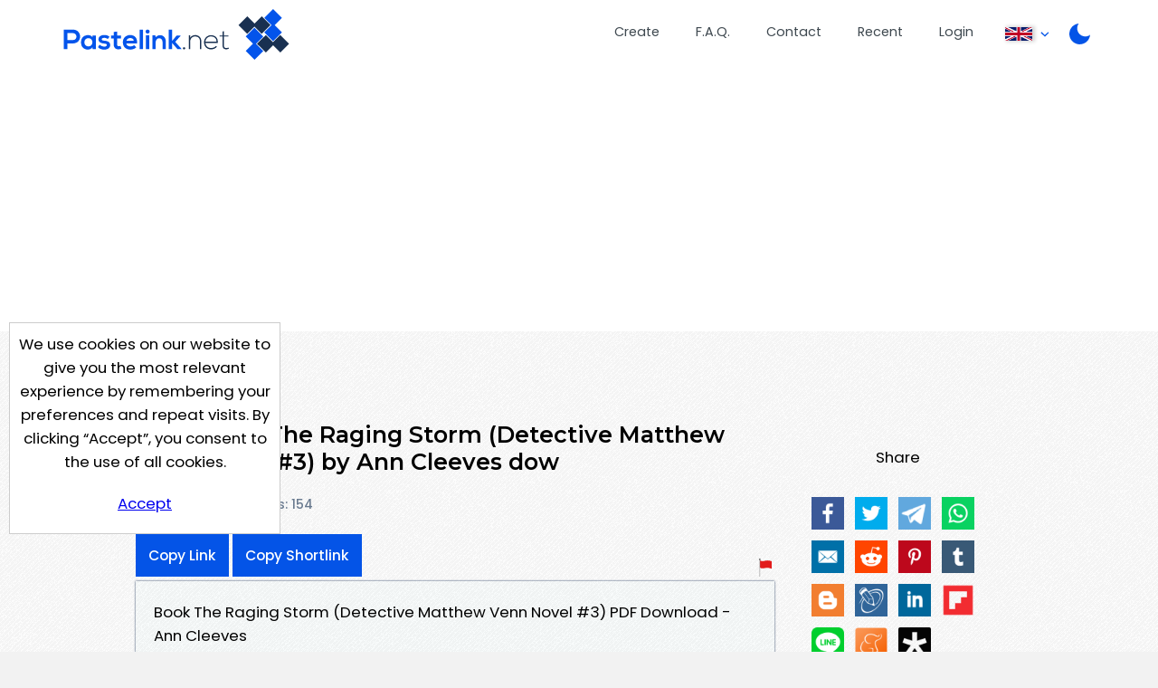

--- FILE ---
content_type: text/html; charset=utf-8
request_url: https://www.google.com/recaptcha/api2/aframe
body_size: 184
content:
<!DOCTYPE HTML><html><head><meta http-equiv="content-type" content="text/html; charset=UTF-8"></head><body><script nonce="3ITrLUq-X4GbSupfdU_KNw">/** Anti-fraud and anti-abuse applications only. See google.com/recaptcha */ try{var clients={'sodar':'https://pagead2.googlesyndication.com/pagead/sodar?'};window.addEventListener("message",function(a){try{if(a.source===window.parent){var b=JSON.parse(a.data);var c=clients[b['id']];if(c){var d=document.createElement('img');d.src=c+b['params']+'&rc='+(localStorage.getItem("rc::a")?sessionStorage.getItem("rc::b"):"");window.document.body.appendChild(d);sessionStorage.setItem("rc::e",parseInt(sessionStorage.getItem("rc::e")||0)+1);localStorage.setItem("rc::h",'1768597558322');}}}catch(b){}});window.parent.postMessage("_grecaptcha_ready", "*");}catch(b){}</script></body></html>